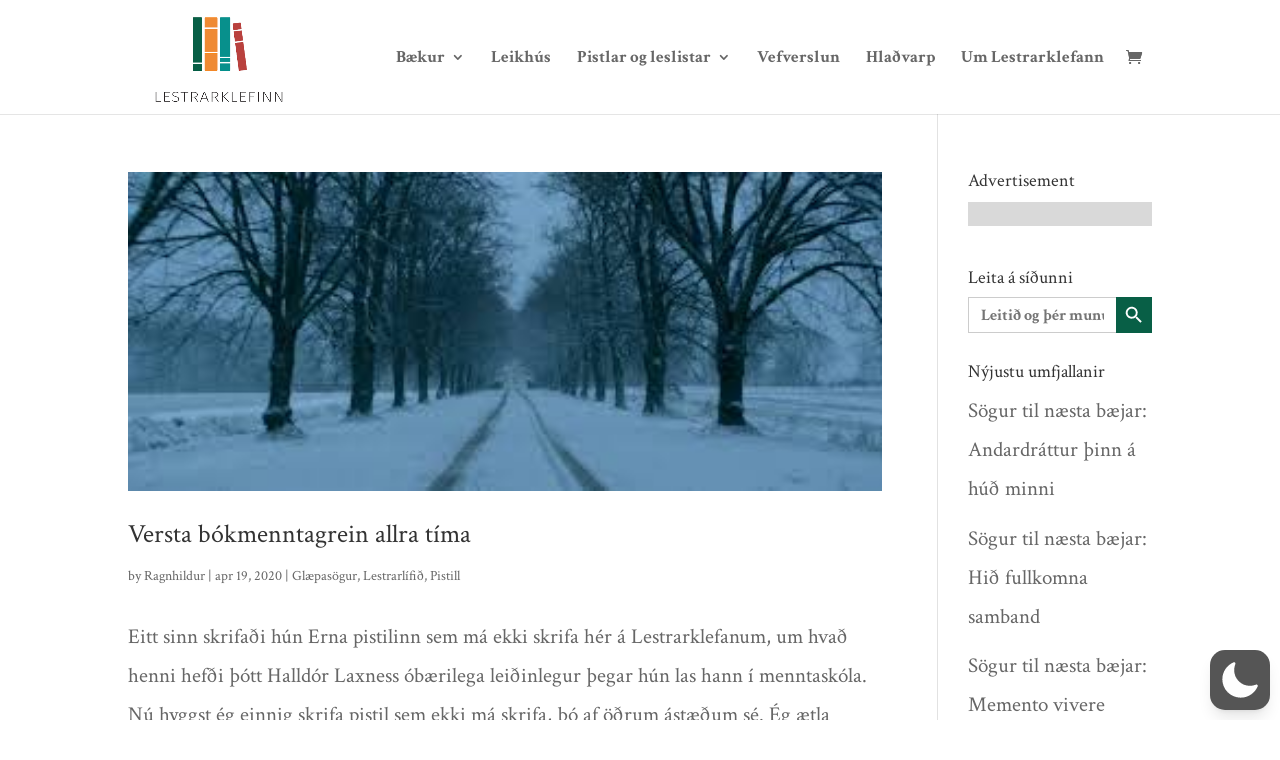

--- FILE ---
content_type: text/css
request_url: https://lestrarklefinn.is/wp-content/themes/lestrarklefinn/style.css?ver=4.27.4
body_size: -240
content:
/*--------------------------------------------------------------------------------- Theme Name:   Lestrarklefinn Theme URI:    http://elegantthemes.com Description:   Author:       Lestrarklefinn Author URI:   http://lestrarklefinn.is Template:     Divi Version:      1.0.0 License:      GNU General Public License v2 or later License URI:  http://www.gnu.org/licenses/gpl-2.0.html------------------------------ ADDITIONAL CSS HERE ------------------------------*/